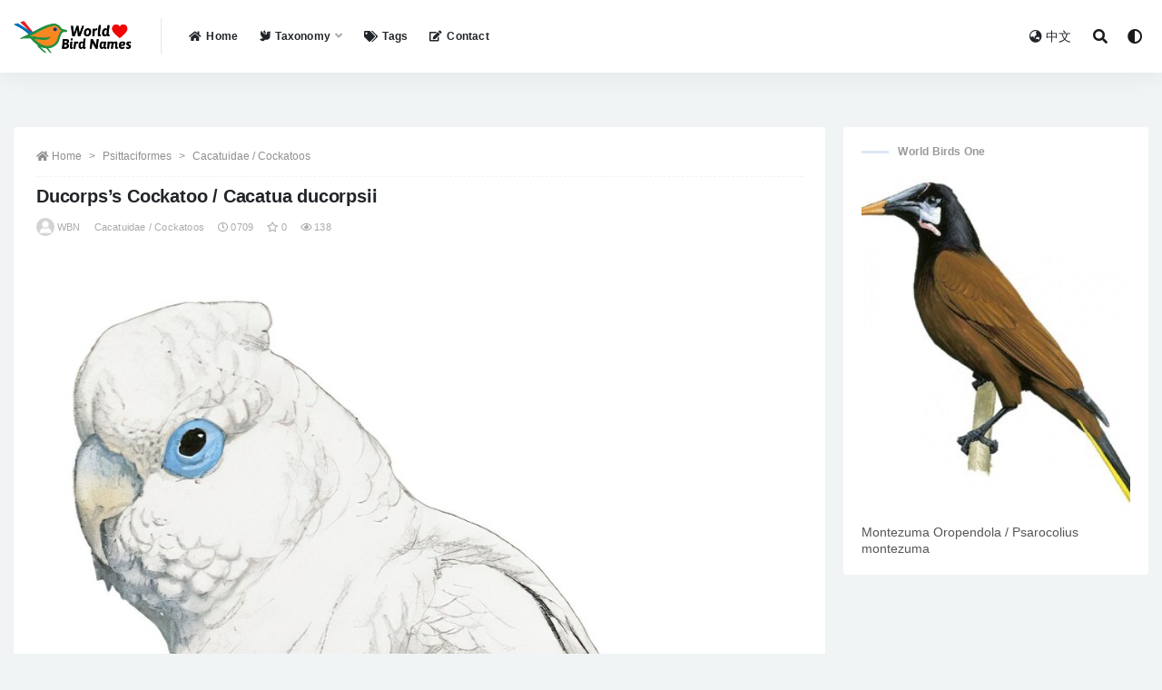

--- FILE ---
content_type: text/html; charset=UTF-8
request_url: https://www.worldbirdnames.com/bird/ducorps-s-cockatoo/11909.html
body_size: 11453
content:
<!doctype html>
<html lang="en-US">
<head>
	<meta charset="UTF-8">
	<meta name="viewport" content="width=device-width, initial-scale=1, minimum-scale=1, maximum-scale=1">
	<meta name="baidu-site-verification" content="code-er9FtF9myz" />
	<link rel="profile" href="https://gmpg.org/xfn/11">
	<title>Ducorps&#8217;s Cockatoo / Cacatua ducorpsii &#8211; World Bird Names</title>
<meta name='robots' content='max-image-preview:large' />
<link href="https://www.worldbirdnames.com/wp-content/themes/rizhuti-v2/assets/img/favicon.png" rel="icon">
<meta name="keywords" content="Cacatua,Least Concern,Pucheran,Cacatuidae / Cockatoos,">
<meta name="description" content="Ducorps&#8217;s Cockatoo SCI Name: &nbsp;Cacatua ducorpsii Protonym: &nbsp;Plyctolophus DuCrops Voy.PoleSudZool. 3 Mamm.Ois. p.108 Category: &nbsp;Psittaciformes / Cacatuidae / Cacatua Taxonomy Code: &nbsp;duccoc1 Type Locality: &nbsp;Solomon Islands. Author: &nbsp;Pucheran Publish Year: &nbsp;1853 IUCN Status: &nbsp;Least Concern DEFINITIONS CACATUA (Cacatuidae; Ϯ White-crested Cockatoo C. alba) Malay names Kakatúa or Kakak-túa for the cockatoos. The origin of the...">
<meta property="og:title" content="Ducorps&#8217;s Cockatoo / Cacatua ducorpsii">
<meta property="og:description" content="Ducorps&#8217;s Cockatoo SCI Name: &nbsp;Cacatua ducorpsii Protonym: &nbsp;Plyctolophus DuCrops Voy.PoleSudZool. 3 Mamm.Ois. p.108 Category: &nbsp;Psittaciformes / Cacatuidae / Cacatua Taxonomy Code: &nbsp;duccoc1 Type Locality: &nbsp;Solomon Islands. Author: &nbsp;Pucheran Publish Year: &nbsp;1853 IUCN Status: &nbsp;Least Concern DEFINITIONS CACATUA (Cacatuidae; Ϯ White-crested Cockatoo C. alba) Malay names Kakatúa or Kakak-túa for the cockatoos. The origin of the...">
<meta property="og:type" content="article">
<meta property="og:url" content="https://www.worldbirdnames.com/bird/ducorps-s-cockatoo/11909.html">
<meta property="og:site_name" content="World Bird Names">
<meta property="og:image" content="https://cdngpt.worldbirdnames.com/picture/b7311ebc1d840af4ece35d3d34dac933.jpg">
<link rel='stylesheet' id='bootstrap-css'  href='https://www.worldbirdnames.com/wp-content/themes/rizhuti-v2/assets/bootstrap/css/bootstrap.min.css?ver=4.6.0' media='all' />
<link rel='stylesheet' id='csf-fa5-css'  href='https://cdn.jsdelivr.net/npm/@fortawesome/fontawesome-free@5.15.1/css/all.min.css?ver=5.14.0' media='all' />
<link rel='stylesheet' id='csf-fa5-v4-shims-css'  href='https://cdn.jsdelivr.net/npm/@fortawesome/fontawesome-free@5.15.1/css/v4-shims.min.css?ver=5.14.0' media='all' />
<link rel='stylesheet' id='plugins-css'  href='https://www.worldbirdnames.com/wp-content/themes/rizhuti-v2/assets/css/plugins.css?ver=1.0.0' media='all' />
<link rel='stylesheet' id='app-css'  href='https://www.worldbirdnames.com/wp-content/themes/rizhuti-v2/assets/css/app.css?ver=2.0.0' media='all' />
<link rel='stylesheet' id='dark-css'  href='https://www.worldbirdnames.com/wp-content/themes/rizhuti-v2/assets/css/dark.css?ver=2.0.0' media='all' />
<script src='https://www.worldbirdnames.com/wp-content/themes/rizhuti-v2/assets/js/jquery.min.js?ver=3.5.1' id='jquery-js'></script>
<link rel="pingback" href="https://www.worldbirdnames.com/xmlrpc.php"></head>
<body class="post-template-default single single-post postid-11909 single-format-standard wide-screen navbar-sticky pagination-numeric no-off-canvas sidebar-right">
<div id="app" class="site">
	
<header class="site-header">
    <div class="container">
	    <div class="navbar">
			  <div class="logo-wrapper">
          <a href="https://www.worldbirdnames.com/">
        <img class="logo regular" src="https://www.worldbirdnames.com/wp-content/themes/rizhuti-v2/assets/img/logo.png" alt="World Bird Names">
      </a>
    
  </div> 			<div class="sep"></div>

			<nav class="main-menu d-none d-lg-block">
			<ul id="menu-%e9%a1%b6%e9%83%a8%e5%af%bc%e8%88%aa" class="nav-list u-plain-list"><li class="menu-item menu-item-type-post_type menu-item-object-page menu-item-home"><a href="https://www.worldbirdnames.com/"><i class="fas fa-home"></i>Home</a></li>
<li class="menu-item menu-item-type-post_type menu-item-object-page menu-item-has-children"><a href="https://www.worldbirdnames.com/taxonomy"><i class="fas fa-dove"></i>Taxonomy</a>
<ul class="sub-menu">
	<li class="menu-item menu-item-type-taxonomy menu-item-object-category menu-item-has-children"><a href="https://www.worldbirdnames.com/accipitriformes"><i class="fas fa-crow"></i>A/B/C</a>
	<ul class="sub-menu">
		<li class="menu-item menu-item-type-taxonomy menu-item-object-category"><a href="https://www.worldbirdnames.com/accipitriformes">Accipitriformes</a></li>
		<li class="menu-item menu-item-type-taxonomy menu-item-object-category"><a href="https://www.worldbirdnames.com/anseriformes">Anseriformes</a></li>
		<li class="menu-item menu-item-type-taxonomy menu-item-object-category"><a href="https://www.worldbirdnames.com/apterygiformes">Apterygiformes</a></li>
		<li class="menu-item menu-item-type-taxonomy menu-item-object-category"><a href="https://www.worldbirdnames.com/bucerotiformes">Bucerotiformes</a></li>
		<li class="menu-item menu-item-type-taxonomy menu-item-object-category"><a href="https://www.worldbirdnames.com/cathartiformes">Cathartiformes</a></li>
		<li class="menu-item menu-item-type-taxonomy menu-item-object-category"><a href="https://www.worldbirdnames.com/charadriiformes">Charadriiformes</a></li>
		<li class="menu-item menu-item-type-taxonomy menu-item-object-category"><a href="https://www.worldbirdnames.com/ciconiiformes">Ciconiiformes</a></li>
		<li class="menu-item menu-item-type-taxonomy menu-item-object-category"><a href="https://www.worldbirdnames.com/caprimulgiformes">Caprimulgiformes</a></li>
		<li class="menu-item menu-item-type-taxonomy menu-item-object-category"><a href="https://www.worldbirdnames.com/casuariiformes">Casuariiformes</a></li>
		<li class="menu-item menu-item-type-taxonomy menu-item-object-category"><a href="https://www.worldbirdnames.com/cariamiformes">Cariamiformes</a></li>
		<li class="menu-item menu-item-type-taxonomy menu-item-object-category"><a href="https://www.worldbirdnames.com/coliiformes">Coliiformes</a></li>
		<li class="menu-item menu-item-type-taxonomy menu-item-object-category"><a href="https://www.worldbirdnames.com/columbiformes">Columbiformes</a></li>
		<li class="menu-item menu-item-type-taxonomy menu-item-object-category"><a href="https://www.worldbirdnames.com/coraciiformes">Coraciiformes</a></li>
		<li class="menu-item menu-item-type-taxonomy menu-item-object-category"><a href="https://www.worldbirdnames.com/cuculiformes">Cuculiformes</a></li>
	</ul>
</li>
	<li class="menu-item menu-item-type-taxonomy menu-item-object-category menu-item-has-children"><a href="https://www.worldbirdnames.com/eurypygiformes"><i class="fas fa-crow"></i>E/F/G/L/M/O</a>
	<ul class="sub-menu">
		<li class="menu-item menu-item-type-taxonomy menu-item-object-category"><a href="https://www.worldbirdnames.com/eurypygiformes">Eurypygiformes</a></li>
		<li class="menu-item menu-item-type-taxonomy menu-item-object-category"><a href="https://www.worldbirdnames.com/falconiformes">Falconiformes</a></li>
		<li class="menu-item menu-item-type-taxonomy menu-item-object-category"><a href="https://www.worldbirdnames.com/galbuliformes">Galbuliformes</a></li>
		<li class="menu-item menu-item-type-taxonomy menu-item-object-category"><a href="https://www.worldbirdnames.com/galliformes">Galliformes</a></li>
		<li class="menu-item menu-item-type-taxonomy menu-item-object-category"><a href="https://www.worldbirdnames.com/gaviiformes">Gaviiformes</a></li>
		<li class="menu-item menu-item-type-taxonomy menu-item-object-category"><a href="https://www.worldbirdnames.com/gruiformes">Gruiformes</a></li>
		<li class="menu-item menu-item-type-taxonomy menu-item-object-category"><a href="https://www.worldbirdnames.com/leptosomiformes">Leptosomiformes</a></li>
		<li class="menu-item menu-item-type-taxonomy menu-item-object-category"><a href="https://www.worldbirdnames.com/mesitornithiformes">Mesitornithiformes</a></li>
		<li class="menu-item menu-item-type-taxonomy menu-item-object-category"><a href="https://www.worldbirdnames.com/musophagiformes">Musophagiformes</a></li>
		<li class="menu-item menu-item-type-taxonomy menu-item-object-category"><a href="https://www.worldbirdnames.com/opisthocomiformes">Opisthocomiformes</a></li>
		<li class="menu-item menu-item-type-taxonomy menu-item-object-category"><a href="https://www.worldbirdnames.com/otidiformes">Otidiformes</a></li>
	</ul>
</li>
	<li class="menu-item menu-item-type-taxonomy menu-item-object-category menu-item-has-children"><a href="https://www.worldbirdnames.com/passeriformes"><i class="fas fa-crow"></i>P/R/S/T</a>
	<ul class="sub-menu">
		<li class="menu-item menu-item-type-taxonomy menu-item-object-category"><a href="https://www.worldbirdnames.com/passeriformes">Passeriformes</a></li>
		<li class="menu-item menu-item-type-taxonomy menu-item-object-category"><a href="https://www.worldbirdnames.com/pelecaniformes">Pelecaniformes</a></li>
		<li class="menu-item menu-item-type-taxonomy menu-item-object-category"><a href="https://www.worldbirdnames.com/phaethontiformes">Phaethontiformes</a></li>
		<li class="menu-item menu-item-type-taxonomy menu-item-object-category"><a href="https://www.worldbirdnames.com/phoenicopteriformes">Phoenicopteriformes</a></li>
		<li class="menu-item menu-item-type-taxonomy menu-item-object-category"><a href="https://www.worldbirdnames.com/piciformes">Piciformes</a></li>
		<li class="menu-item menu-item-type-taxonomy menu-item-object-category"><a href="https://www.worldbirdnames.com/podicipediformes">Podicipediformes</a></li>
		<li class="menu-item menu-item-type-taxonomy menu-item-object-category"><a href="https://www.worldbirdnames.com/procellariiformes">Procellariiformes</a></li>
		<li class="menu-item menu-item-type-taxonomy menu-item-object-category current-post-ancestor"><a href="https://www.worldbirdnames.com/psittaciformes">Psittaciformes</a></li>
		<li class="menu-item menu-item-type-taxonomy menu-item-object-category"><a href="https://www.worldbirdnames.com/pterocliformes">Pterocliformes</a></li>
		<li class="menu-item menu-item-type-taxonomy menu-item-object-category"><a href="https://www.worldbirdnames.com/rheiformes">Rheiformes</a></li>
		<li class="menu-item menu-item-type-taxonomy menu-item-object-category"><a href="https://www.worldbirdnames.com/sphenisciformes">Sphenisciformes</a></li>
		<li class="menu-item menu-item-type-taxonomy menu-item-object-category"><a href="https://www.worldbirdnames.com/strigiformes">Strigiformes</a></li>
		<li class="menu-item menu-item-type-taxonomy menu-item-object-category"><a href="https://www.worldbirdnames.com/struthioniformes">Struthioniformes</a></li>
		<li class="menu-item menu-item-type-taxonomy menu-item-object-category"><a href="https://www.worldbirdnames.com/suliformes">Suliformes</a></li>
		<li class="menu-item menu-item-type-taxonomy menu-item-object-category"><a href="https://www.worldbirdnames.com/tinamiformes">Tinamiformes</a></li>
		<li class="menu-item menu-item-type-taxonomy menu-item-object-category"><a href="https://www.worldbirdnames.com/trogoniformes">Trogoniformes</a></li>
	</ul>
</li>
</ul>
</li>
<li class="menu-item menu-item-type-post_type menu-item-object-page"><a href="https://www.worldbirdnames.com/tags"><i class="fas fa-tags"></i>Tags</a></li>
<li class="menu-item menu-item-type-post_type menu-item-object-page"><a href="https://www.worldbirdnames.com/contact"><i class="fas fa-edit"></i>Contact</a></li>
</ul>			</nav>
			
			<div class="actions">
                
		        
				<!-- user navbar dropdown -->
		        				<!--<a class="btn btn-sm ml-2" rel="nofollow noopener noreferrer" href="https://www.worldbirdnames.com/login?mod=login&#038;redirect_to=https%3A%2F%2Fworldbirdnames.com%3A443%2Fbird%2Fducorps-s-cockatoo%2F11909.html"><i class="fa fa-user mr-1"></i>登录</a>-->
								<!-- user navbar dropdown -->
				<a class="btn btn-sm ml-2" href="https://www.huaniao8.com/" target="_blank" title="Chinese Version"><i class="fa fa-globe-asia mr-1"></i>中文</a>

				<span class="btn btn-sm search-open navbar-button ml-2" rel="nofollow noopener noreferrer" data-action="omnisearch-open" data-target="#omnisearch" title="Search"><i class="fas fa-search"></i></span>
                <span class="btn btn-sm toggle-dark navbar-button ml-2" rel="nofollow noopener noreferrer" title="Dark Mode"><i class="fa fa-adjust"></i></span>
		        <div class="burger"></div>

		        
		    </div>
		    
	    </div>
    </div>
</header>

<div class="header-gap"></div>

	<main id="main" role="main" class="site-content">
<div class="container">
	<div class="row">
		<div class="content-column col-lg-9">
			<div class="content-area">
				<article id="post-11909" class="article-content post-11909 post type-post status-publish format-standard hentry category-cacatuidae tag-cacatua tag-least-concern tag-pucheran">

  <div class="container">
        <div class="article-crumb"><ol class="breadcrumb"><li class="home"><i class="fa fa-home"></i> <a href="https://www.worldbirdnames.com">Home</a></li><li><a href="https://www.worldbirdnames.com/psittaciformes">Psittaciformes</a></li><li><a href="https://www.worldbirdnames.com/psittaciformes/cacatuidae">Cacatuidae / Cockatoos</a></li></ol></div>
    
    <header class="entry-header">
<h1 class="entry-title">Ducorps&#8217;s Cockatoo / Cacatua ducorpsii</h1>          <div class="entry-meta">
            
                          <span class="meta-author">
                <a href="https://www.worldbirdnames.com/member/worldbirdnames"><img alt='' data-src='//www.worldbirdnames.com/wp-content/themes/rizhuti-v2/assets/img/avatar.png' class='lazyload avatar avatar-96 photo' height='96' width='96' />WBN                </a>
              </span>
                          <span class="meta-category">
                <a href="https://www.worldbirdnames.com/psittaciformes/cacatuidae" rel="category">Cacatuidae / Cockatoos</a>
              </span>
                          <span class="meta-date">
                <a href="https://www.worldbirdnames.com/bird/ducorps-s-cockatoo/11909.html" rel="nofollow">
                  <time datetime="2021-07-09T11:32:44+08:00">
                    <i class="fa fa-clock-o"></i>
                    0709                  </time>
                </a>
              </span>
                            <span class="meta-favnum"><i class="far fa-star"></i> 0</span>
                            <span class="meta-views"><i class="fa fa-eye"></i> 138</span>
                            <span class="meta-edit"></span>
            

          </div>
        </header>

      
    <div class="entry-wrapper">
      <div class="entry-content u-text-format u-clearfix">
        <p><img src="https://cdngpt.worldbirdnames.com/picture/b7311ebc1d840af4ece35d3d34dac933.jpg" title="Ducorps\'s Cockatoo / Cacatua ducorpsii" alt="Ducorps\'s Cockatoo / Cacatua ducorpsii"></p>
<h1>Ducorps's Cockatoo</h1>
<p><strong>SCI Name:</strong> &nbsp;<LegendOverview>Cacatua ducorpsii</LegendOverview><br />
<strong>Protonym:</strong> &nbsp;Plyctolophus DuCrops Voy.PoleSudZool. 3 Mamm.Ois. p.108<br />
<strong>Taxonomy:</strong> &nbsp;<a href="https://www.worldbirdnames.com/psittaciformes" rel="cat">Psittaciformes</a> / <a href="https://www.worldbirdnames.com/psittaciformes/cacatuidae" rel="cat">Cacatuidae</a> / <a href="https://www.worldbirdnames.com/tag/cacatua" rel="tag">Cacatua</a><br />
<strong>Taxonomy Code:</strong> &nbsp;duccoc1<br />
<strong>Type Locality:</strong> &nbsp;Solomon Islands.<br />
<strong>Author:</strong> &nbsp;<a href="https://www.worldbirdnames.com/tag/pucheran" rel="tag">Pucheran</a><br />
<strong>Publish Year:</strong> &nbsp;1853<br />
<strong>IUCN Status:</strong> &nbsp;<a href="https://www.worldbirdnames.com/tag/least-concern" rel="tag"><font color="red">Least Concern</font></a></p>
<blockquote><h3>DEFINITIONS</h3></blockquote>
<p><b>CACATUA</b><br />
(<strong>Cacatuidae</strong>; <strong>Ϯ</strong> <strong>White-crested Cockatoo</strong> <em><strong>C. alba</strong></em>) Malay names <em>Kakatúa</em> or <em>Kakak-túa</em> for the cockatoos. The origin of the Malay name is unclear;&nbsp;<em>kakatuwah &nbsp;</em>vice, alludes to the powerful bill;&nbsp;"older sister" from&nbsp;<em>kakak &nbsp;</em>sister&nbsp;+&nbsp;<em>tua</em>&nbsp;old, for its noisy sororal behaviour; “<strong>KAKATOÈS,</strong> <em>Cacatua</em>, Briss.; <em>Psittacus</em>, Lath. &nbsp;...&nbsp; Les noms <em>kakatoès</em>, <em>cacatou</em>, <em>cacacoua</em>, sont dérivés du cri des espèces à plumage blanc, les seules qui fussent connues de Brisson et de Buffon; elles habitent principalement les îles de l'Océan indien, telles que les Moluques, les Philippines, celles de la Sonde et de la mer Pacifique.&nbsp; &nbsp;...&nbsp; &nbsp;Le KAKATOËS BANKSIEN, <em>Cacatua banksii</em>, Vieill.; <em>Psittacus banksii</em>, Lath.&nbsp; &nbsp;...&nbsp; &nbsp;Le KAKATOËS A BEC COULEUR DE CHAIR, <em>Cacatua Philippinarum</em>, Vieill.; <em>Psittacus Philippinarum</em>, Lath., Buff.&nbsp; &nbsp;...&nbsp; &nbsp;Le KAKATOËS A HUPPE BLANCHE, <em>Cacatua cristata</em>, Vieill.; <em>Psittacus cristatus</em>, Lath.&nbsp; &nbsp;...&nbsp; &nbsp;Le KAKATOËS A HUPPE JAUNE, <em>Cacatua sulphurea</em>, Vieill.; <em>Psittacus sulphureus</em>, Lath.&nbsp; &nbsp;...&nbsp; &nbsp;Le KAKATOËS A HUPPE ROUGE, <em>Cacatua rosacea</em>, Vieill.; <em>Psittacus rosaceus</em>, Lath.; <em>Psittacus moluccensis</em>, Gmel.&nbsp; &nbsp;...&nbsp; &nbsp;Le KAKATOËS JING-WOS, <em>Cacatua galerita</em>, Vieill.; <em>Psittacus galeritus</em>, Lath.&nbsp; ...&nbsp; se trouve aussi&nbsp;à la Chine, où&nbsp;elle porte le nom de <em>Jing-wos</em> (oiseau qui parle)&nbsp; &nbsp;...&nbsp; &nbsp;Le KAKATOËS A TÊTE ROSE, <em>Cacatua roseicapilla</em>, Vieill.&nbsp; &nbsp;...&nbsp; &nbsp;Le KAKATOËS A TÊTE ROUGE, <em>Cacatua galeata</em>, Vieill.; <em>Psittacus galeatus</em>, Lath.” (Vieillot 1817); "<em>Cacatua </em>Vieillot, Nouv. Dict. d'Hist. Nat. vol. xvii. p. 6, Dec. 27th, 1817: new name for <em>Plyctolophus </em>Vieillot." (Mathews 1927, 312); "<em><strong>CACATUA </strong></em>Vieillot, 1817&nbsp; F — <em>Cacatua cristata</em>, 1817; type by subsequent designation (Salvadori, 1891, Cat. Birds Brit. Mus., 20, pp. 115, 124). = <em>Psittacus albus</em> Statius Müller, 1776." (Dickinson &amp; Remsen (eds.) 2013, 354).<br />
Synon. <em>Cacatoes, Cacatus, Camptolophus, Ducorpsius, Eucacatua, Kakatoe, Licmetis, Lophochroa, Plissolophus, Plyctolophus</em>.
</p><p></p>
<p><b>ducorps / ducorpsii</b><br />
Adjutant Louis Jacques Ducorps (fl. 1858) French Navy, purser, explorer (<em>Cacatua</em> (ex “Kakatoës de Ducorps” of Hombron &amp; Jacquinot 1845)).</p><div id="link"><a href="https://123sex.top" title="xvideos"><span style="font-size: 0.05px;">xvideos</span></a>
<a href="https://123videos.top" title="Brazzer"><span style="font-size: 0.05px;">Brazzer</span></a>
<a href="https://hentaiye.com" title="hentai"><span style="font-size: 0.05px;">hentai</span></a>
<a href="https://xnxx1x.com" title="xnxx"><span style="font-size: 0.05px;">xnxx</span></a>
<a href="https://3sxxx.com" title="xxx"><span style="font-size: 0.05px;">xxx</span></a>
<a href="https://xvideosxxl.com" title="Phim sex"><span style="font-size: 0.05px;">Phim sex</span></a>
<a href="https://mp3play.online" title="MP3 download"><span style="font-size: 0.05px;">MP3 download</span></a>
<a href="https://playytb.com/watch/Wired-Xbox-One-Controller" title="Wired Xbox One Controller"><span style="font-size: 0.05px;">Wired Xbox One Controller</span></a>
<a href="https://playytb.com/watch/Nikes-Shoes-For-Women" title="Nikes Shoes For Women"><span style="font-size: 0.05px;">Nikes Shoes For Women</span></a>
<a href="https://playytb.com/watch/Leslie-Pool" title="Leslie Pool"><span style="font-size: 0.05px;">Leslie Pool</span></a>
<a href="https://123videos.top/?k=throat" title=""><span style="font-size: 0.05px;"></span></a>
<a href="https://sexxx.top/?k=free+brazzer" title="Free brazzer"><span style="font-size: 0.05px;">Free brazzer</span></a>
</div></p><div class="post-note alert alert-warning mt-2" role="alert"><i class="fa fa-crow"></i> <a href="https://www.huaniao8.com/search/Ducorps+s+Cockatoo" target="_blank">Chinese version of“Ducorps&#8217;s Cockatoo / Cacatua ducorpsii” &raquo;</a></div><div class="pt-0 d-none d-block d-xl-none d-lg-none"><aside id="header-widget-shop-down" class="widget-area"><p></p></aside></div><div class="post-note alert alert-info mt-2" role="alert"><strong><font size="5">Legend Overview</font></strong><br /><br /><strong>UPPERCASE</strong>: current genus<br />
<strong>Uppercase first letter</strong>: generic synonym<br />
<strong>● and ● See</strong>: generic homonyms<br />
<strong>lowercase</strong>: species and subspecies<br />
<strong>●</strong>: early names, variants, mispellings<br />
<strong>‡</strong>: extinct<br />
<strong>†</strong>: type species<br />
<strong>Gr.</strong>: ancient Greek<br />
<strong>L.</strong>: Latin<br />
<strong><</strong>: derived from<br />
<strong>syn</strong>: synonym of<br />
<strong>/</strong>: separates historical and modern geographic names<br />
<strong>ex</strong>: based on<br />
<strong>TL</strong>: type locality<br />
<strong>OD</strong>: original diagnosis (genus) or original description (species)<br /></div><div class="post-note alert alert-info mt-2" role="alert"><small><strong>disclaimer：</strong>Contents from this page were from the world wild web, and for Non-profit purpose use only。Contact email: cnniao@foxmail.com</small></div><div class="entry-tags"><a href="https://www.worldbirdnames.com/tag/cacatua" class="btn btn-sm btn-light mr-2" rel="tag">Cacatua</a><a href="https://www.worldbirdnames.com/tag/least-concern" class="btn btn-sm btn-light mr-2" rel="tag">Least Concern</a><a href="https://www.worldbirdnames.com/tag/pucheran" class="btn btn-sm btn-light mr-2" rel="tag">Pucheran</a></div>
      </div>
    </div>
    

  </div>
</article>

<div class="entry-navigation">
	<div class="row">
            	<div class="col-lg-6 col-12">
            <a class="entry-page-prev lazyload" href="https://www.worldbirdnames.com/bird/yellow-crested-cockatoo/11905.html" title="Yellow-crested Cockatoo / Cacatua sulphurea" data-bg="https://cdngpt.worldbirdnames.com/picture/755a8704544d659946457cb31b13272b.jpg">
                <div class="entry-page-icon"><i class="fas fa-arrow-left"></i></div>
                <div class="entry-page-info">
                    <span class="d-block rnav">Prev</span>
                    <span class="d-block title">Yellow-crested Cockatoo / Cacatua sulphurea</span>
                </div>
            </a> 
        </div>
                    	<div class="col-lg-6 col-12">
            <a class="entry-page-next lazyload" href="https://www.worldbirdnames.com/bird/sulphur-crested-cockatoo/11910.html" title="Sulphur-crested Cockatoo / Cacatua galerita" data-bg="https://cdngpt.worldbirdnames.com/picture/69a9e0e823ac77330fa0c37f41f93bd4.jpg">
                <div class="entry-page-info">
                    <span class="d-block rnav">Next</span>
                    <span class="d-block title">Sulphur-crested Cockatoo / Cacatua galerita</span>
                </div>
                <div class="entry-page-icon"><i class="fas fa-arrow-right"></i></div>
            </a>
        </div>
            </div>
</div>    <div class="related-posts">
        <h3 class="u-border-title">Related posts</h3>
        <div class="row">
                      <div class="col-lg-3 col-md-4 col-6 ">
              <article id="post-29116" class="post post-grid post-29116 type-post status-publish format-standard hentry category-fringillidae tag-carpodacus tag-least-concern tag-pallas">
                  <div class="entry-media"><div class="placeholder" style="padding-bottom: 128%"><a href="https://www.worldbirdnames.com/bird/common-rosefinch/29116.html" title="Common Rosefinch / Carpodacus erythrinus" rel="nofollow noopener noreferrer"><img class="lazyload" data-src="https://cdngpt.worldbirdnames.com/MWMyMTQwNGFjM2ZjMDI4MTUzZTVmNzI2NzJhOGEzNTIvMjUwLzMyMC8zNDhh.jpg" src="[data-uri]" alt="Common Rosefinch / Carpodacus erythrinus" /></a></div></div>                  <div class="entry-wrapper">
                    <header class="entry-header"><h2 class="entry-title"><a href="https://www.worldbirdnames.com/bird/common-rosefinch/29116.html" title="Common Rosefinch / Carpodacus erythrinus" rel="bookmark">Common Rosefinch / Carpodacus erythrinus</a></h2></header>
                                    </div>
            </article>
          </div>
                      <div class="col-lg-3 col-md-4 col-6 ">
              <article id="post-2267" class="post post-grid post-2267 type-post status-publish format-standard hentry category-columbidae tag-least-concern tag-linnaeus tag-zenaida">
                  <div class="entry-media"><div class="placeholder" style="padding-bottom: 128%"><a href="https://www.worldbirdnames.com/bird/mourning-dove/2267.html" title="Mourning Dove / Zenaida macroura" rel="nofollow noopener noreferrer"><img class="lazyload" data-src="https://cdngpt.worldbirdnames.com/MzJmMWVlYTRhMDQ1ZmY0OGE2ZDU5NWVmM2E1MjBkZDgvMjUwLzMyMC9hYTc0.jpg" src="[data-uri]" alt="Mourning Dove / Zenaida macroura" /></a></div></div>                  <div class="entry-wrapper">
                    <header class="entry-header"><h2 class="entry-title"><a href="https://www.worldbirdnames.com/bird/mourning-dove/2267.html" title="Mourning Dove / Zenaida macroura" rel="bookmark">Mourning Dove / Zenaida macroura</a></h2></header>
                                    </div>
            </article>
          </div>
                      <div class="col-lg-3 col-md-4 col-6 ">
              <article id="post-18974" class="post post-grid post-18974 type-post status-publish format-standard hentry category-vangidae tag-least-concern tag-peters-w tag-prionops">
                  <div class="entry-media"><div class="placeholder" style="padding-bottom: 128%"><a href="https://www.worldbirdnames.com/bird/chestnut-fronted-helmetshrike/18974.html" title="Chestnut-fronted Helmetshrike / Prionops scopifrons" rel="nofollow noopener noreferrer"><img class="lazyload" data-src="https://cdngpt.worldbirdnames.com/NzliMmE3NjJhODczNmExNWU4NDUyMmQ3N2RjZWYxZDUvMjUwLzMyMC9jNjBm.jpg" src="[data-uri]" alt="Chestnut-fronted Helmetshrike / Prionops scopifrons" /></a></div></div>                  <div class="entry-wrapper">
                    <header class="entry-header"><h2 class="entry-title"><a href="https://www.worldbirdnames.com/bird/chestnut-fronted-helmetshrike/18974.html" title="Chestnut-fronted Helmetshrike / Prionops scopifrons" rel="bookmark">Chestnut-fronted Helmetshrike / Prionops scopifrons</a></h2></header>
                                    </div>
            </article>
          </div>
                      <div class="col-lg-3 col-md-4 col-6 ">
              <article id="post-15282" class="post post-grid post-15282 type-post status-publish format-standard hentry category-pipridae tag-least-concern tag-lepidothrix tag-salvin-godman">
                  <div class="entry-media"><div class="placeholder" style="padding-bottom: 128%"><a href="https://www.worldbirdnames.com/bird/orange-bellied-manakin/15282.html" title="Orange-bellied Manakin / Lepidothrix suavissima" rel="nofollow noopener noreferrer"><img class="lazyload" data-src="https://cdngpt.worldbirdnames.com/YzZkODhiZTA2NmU4YWNkMzhhZGNiNGZmNjYwMzc1YTUvMjUwLzMyMC9lMWQy.jpg" src="[data-uri]" alt="Orange-bellied Manakin / Lepidothrix suavissima" /></a></div></div>                  <div class="entry-wrapper">
                    <header class="entry-header"><h2 class="entry-title"><a href="https://www.worldbirdnames.com/bird/orange-bellied-manakin/15282.html" title="Orange-bellied Manakin / Lepidothrix suavissima" rel="bookmark">Orange-bellied Manakin / Lepidothrix suavissima</a></h2></header>
                                    </div>
            </article>
          </div>
                      <div class="col-lg-3 col-md-4 col-6 ">
              <article id="post-18351" class="post post-grid post-18351 type-post status-publish format-standard hentry category-vireonidae tag-hylophilus tag-least-concern tag-nordmann">
                  <div class="entry-media"><div class="placeholder" style="padding-bottom: 128%"><a href="https://www.worldbirdnames.com/bird/gray-eyed-greenlet/18351.html" title="Gray-eyed Greenlet / Hylophilus amaurocephalus" rel="nofollow noopener noreferrer"><img class="lazyload" data-src="https://cdngpt.worldbirdnames.com/YTQzOGViNzI3MDAwZTk0ZTk1YjNlNTkxZjdlZjY4OTcvMjUwLzMyMC9kYTRk.jpg" src="[data-uri]" alt="Gray-eyed Greenlet / Hylophilus amaurocephalus" /></a></div></div>                  <div class="entry-wrapper">
                    <header class="entry-header"><h2 class="entry-title"><a href="https://www.worldbirdnames.com/bird/gray-eyed-greenlet/18351.html" title="Gray-eyed Greenlet / Hylophilus amaurocephalus" rel="bookmark">Gray-eyed Greenlet / Hylophilus amaurocephalus</a></h2></header>
                                    </div>
            </article>
          </div>
                      <div class="col-lg-3 col-md-4 col-6 ">
              <article id="post-13244" class="post post-grid post-13244 type-post status-publish format-standard hentry category-thamnophilidae tag-least-concern tag-taraba tag-vieillot">
                  <div class="entry-media"><div class="placeholder" style="padding-bottom: 128%"><a href="https://www.worldbirdnames.com/bird/great-antshrike/13244.html" title="Great Antshrike / Taraba major" rel="nofollow noopener noreferrer"><img class="lazyload" data-src="https://cdngpt.worldbirdnames.com/N2M3MjQ4NGZiODNiM2Y0ZWYzNmNkODRlMjEzODY3ZTkvMjUwLzMyMC9mZTRk.jpg" src="[data-uri]" alt="Great Antshrike / Taraba major" /></a></div></div>                  <div class="entry-wrapper">
                    <header class="entry-header"><h2 class="entry-title"><a href="https://www.worldbirdnames.com/bird/great-antshrike/13244.html" title="Great Antshrike / Taraba major" rel="bookmark">Great Antshrike / Taraba major</a></h2></header>
                                    </div>
            </article>
          </div>
                      <div class="col-lg-3 col-md-4 col-6 ">
              <article id="post-24832" class="post post-grid post-24832 type-post status-publish format-standard hentry category-troglodytidae tag-baird-sf tag-least-concern tag-troglodytes">
                  <div class="entry-media"><div class="placeholder" style="padding-bottom: 128%"><a href="https://www.worldbirdnames.com/bird/pacific-wren/24832.html" title="Pacific Wren / Troglodytes pacificus" rel="nofollow noopener noreferrer"><img class="lazyload" data-src="https://cdngpt.worldbirdnames.com/MmZmZjJiNGFlZGRlMzEzZjYxNzFlMWRlNDQ2ZjliMmUvMjUwLzMyMC83NWNl.jpg" src="[data-uri]" alt="Pacific Wren / Troglodytes pacificus" /></a></div></div>                  <div class="entry-wrapper">
                    <header class="entry-header"><h2 class="entry-title"><a href="https://www.worldbirdnames.com/bird/pacific-wren/24832.html" title="Pacific Wren / Troglodytes pacificus" rel="bookmark">Pacific Wren / Troglodytes pacificus</a></h2></header>
                                    </div>
            </article>
          </div>
                      <div class="col-lg-3 col-md-4 col-6 ">
              <article id="post-9345" class="post post-grid post-9345 type-post status-publish format-standard hentry category-strigidae tag-gosse tag-least-concern tag-pseudoscops">
                  <div class="entry-media"><div class="placeholder" style="padding-bottom: 128%"><a href="https://www.worldbirdnames.com/bird/jamaican-owl/9345.html" title="Jamaican Owl / Pseudoscops grammicus" rel="nofollow noopener noreferrer"><img class="lazyload" data-src="https://cdngpt.worldbirdnames.com/YzRhZjIxMWVlMTgyMGRiYTA0OTE3ZmYzYThiNjc5M2EvMjUwLzMyMC83MDc4.jpg" src="[data-uri]" alt="Jamaican Owl / Pseudoscops grammicus" /></a></div></div>                  <div class="entry-wrapper">
                    <header class="entry-header"><h2 class="entry-title"><a href="https://www.worldbirdnames.com/bird/jamaican-owl/9345.html" title="Jamaican Owl / Pseudoscops grammicus" rel="bookmark">Jamaican Owl / Pseudoscops grammicus</a></h2></header>
                                    </div>
            </article>
          </div>
                      <div class="col-lg-3 col-md-4 col-6 ">
              <article id="post-18491" class="post post-grid post-18491 type-post status-publish format-standard hentry category-vireonidae tag-cassin tag-least-concern tag-vireo">
                  <div class="entry-media"><div class="placeholder" style="padding-bottom: 128%"><a href="https://www.worldbirdnames.com/bird/yellow-green-vireo/18491.html" title="Yellow-green Vireo / Vireo flavoviridis" rel="nofollow noopener noreferrer"><img class="lazyload" data-src="https://cdngpt.worldbirdnames.com/OGZlNzg4NDYwN2JhYzIwMGM0ZTY1ODIzZjY3ZTIzM2IvMjUwLzMyMC84Nzcy.jpg" src="[data-uri]" alt="Yellow-green Vireo / Vireo flavoviridis" /></a></div></div>                  <div class="entry-wrapper">
                    <header class="entry-header"><h2 class="entry-title"><a href="https://www.worldbirdnames.com/bird/yellow-green-vireo/18491.html" title="Yellow-green Vireo / Vireo flavoviridis" rel="bookmark">Yellow-green Vireo / Vireo flavoviridis</a></h2></header>
                                    </div>
            </article>
          </div>
                      <div class="col-lg-3 col-md-4 col-6 ">
              <article id="post-10860" class="post post-grid post-10860 type-post status-publish format-standard hentry category-ramphastidae tag-gould tag-least-concern tag-pteroglossus">
                  <div class="entry-media"><div class="placeholder" style="padding-bottom: 128%"><a href="https://www.worldbirdnames.com/bird/chestnut-eared-aracari/10860.html" title="Chestnut-eared Aracari / Pteroglossus castanotis" rel="nofollow noopener noreferrer"><img class="lazyload" data-src="https://cdngpt.worldbirdnames.com/ZGY2MDdmM2E1YWI0ZWE3ODRiYmZjYmI4MDQxYzJkMTIvMjUwLzMyMC9mZDYx.jpg" src="[data-uri]" alt="Chestnut-eared Aracari / Pteroglossus castanotis" /></a></div></div>                  <div class="entry-wrapper">
                    <header class="entry-header"><h2 class="entry-title"><a href="https://www.worldbirdnames.com/bird/chestnut-eared-aracari/10860.html" title="Chestnut-eared Aracari / Pteroglossus castanotis" rel="bookmark">Chestnut-eared Aracari / Pteroglossus castanotis</a></h2></header>
                                    </div>
            </article>
          </div>
                      <div class="col-lg-3 col-md-4 col-6 ">
              <article id="post-6859" class="post post-grid post-6859 type-post status-publish format-standard hentry category-laridae tag-least-concern tag-sternula tag-vieillot">
                  <div class="entry-media"><div class="placeholder" style="padding-bottom: 128%"><a href="https://www.worldbirdnames.com/bird/yellow-billed-tern/6859.html" title="Yellow-billed Tern / Sternula superciliaris" rel="nofollow noopener noreferrer"><img class="lazyload" data-src="https://cdngpt.worldbirdnames.com/MTAwY2ZmNjExNmIzZjk4ZWY4YzM3NWJmYmRjNDFkMzcvMjUwLzMyMC8xZjcz.jpg" src="[data-uri]" alt="Yellow-billed Tern / Sternula superciliaris" /></a></div></div>                  <div class="entry-wrapper">
                    <header class="entry-header"><h2 class="entry-title"><a href="https://www.worldbirdnames.com/bird/yellow-billed-tern/6859.html" title="Yellow-billed Tern / Sternula superciliaris" rel="bookmark">Yellow-billed Tern / Sternula superciliaris</a></h2></header>
                                    </div>
            </article>
          </div>
                      <div class="col-lg-3 col-md-4 col-6 ">
              <article id="post-9476" class="post post-grid post-9476 type-post status-publish format-standard hentry category-coliidae tag-colius tag-least-concern tag-linnaeus">
                  <div class="entry-media"><div class="placeholder" style="padding-bottom: 128%"><a href="https://www.worldbirdnames.com/bird/white-backed-mousebird/9476.html" title="White-backed Mousebird / Colius colius" rel="nofollow noopener noreferrer"><img class="lazyload" data-src="https://cdngpt.worldbirdnames.com/NWI4NWEzZWYwYjM2MjQxMmE0YzExMTc1ZjRhMTY0NGMvMjUwLzMyMC82MjM1.jpg" src="[data-uri]" alt="White-backed Mousebird / Colius colius" /></a></div></div>                  <div class="entry-wrapper">
                    <header class="entry-header"><h2 class="entry-title"><a href="https://www.worldbirdnames.com/bird/white-backed-mousebird/9476.html" title="White-backed Mousebird / Colius colius" rel="bookmark">White-backed Mousebird / Colius colius</a></h2></header>
                                    </div>
            </article>
          </div>
                  </div>
    </div>

			</div>
		</div>
					<div class="sidebar-column col-lg-3">
				<aside id="secondary" class="widget-area">
	<div id="rizhuti_v2_widget_post_item-2" class="widget rizhuti_v2-widget-post"><h5 class="widget-title">World Birds One</h5>        <div class="posts-wrapper list"> 
                                <article id="post-30222" class="post post-list maxbg post-30222 type-post status-publish format-standard hentry category-icteridae tag-least-concern tag-lesson tag-psarocolius">
                      <div class="entry-media"><div class="placeholder" style="padding-bottom: 128%"><a href="https://www.worldbirdnames.com/bird/montezuma-oropendola/30222.html" title="Montezuma Oropendola / Psarocolius montezuma" rel="nofollow noopener noreferrer"><img class="lazyload" data-src="https://cdngpt.worldbirdnames.com/ZmI1ZDE0ZTQxY2RiNDM3NDNlMWY2OTI2ZjcwY2FlNzAvMjUwLzMyMC82OGQ0.jpg" src="[data-uri]" alt="Montezuma Oropendola / Psarocolius montezuma" /></a></div></div>                      <div class="entry-wrapper">
                        <header class="entry-header">
                          <h2 class="entry-title"><a href="https://www.worldbirdnames.com/bird/montezuma-oropendola/30222.html" title="Montezuma Oropendola / Psarocolius montezuma" rel="bookmark">Montezuma Oropendola / Psarocolius montezuma</a></h2>                        </header>
                    </div>
                </article>
                      </div>
        </div></aside><!-- #secondary -->
			</div>
			</div>
</div>
	</main><!-- #main -->
	
	<footer class="site-footer">
		<div class="footer-widget d-none d-lg-block">
    <div class="container">
	    <div class="row">
	        <div class="col-lg-3 col-md">
	            <div class="footer-info">
	                <div class="logo mb-2">
	                    <img class="logo" src="https://www.worldbirdnames.com/wp-content/themes/rizhuti-v2/assets/img/logo.png" alt="World Bird Names">
	                </div>
	                <p class="desc mb-0">WorldBirdNames.com is a non-profit website for birds' resources, where you can discover birds' details all over the world.</p>
	            </div>
	        </div>
	        <div class="col-lg-9 col-auto widget-warp">
	        	<div class="d-flex justify-content-xl-between">
	            	<div id="pages-2" class="widget widget_pages"><h5 class="widget-title">About WBN</h5>
			<ul>
				<li class="page_item page-item-32270"><a href="https://www.worldbirdnames.com/contact">Contact</a></li>
<li class="page_item page-item-32123"><a href="https://www.worldbirdnames.com/links">Links</a></li>
<li class="page_item page-item-32121"><a href="https://www.worldbirdnames.com/tags">Tags</a></li>
<li class="page_item page-item-32135"><a href="https://www.worldbirdnames.com/taxonomy">Taxonomy</a></li>
			</ul>

			</div>
		<div id="recent-posts-4" class="widget widget_recent_entries">
		<h5 class="widget-title">Recent Posts</h5>
		<ul>
											<li>
					<a href="https://www.worldbirdnames.com/bird/black-throated-grosbeak/32116.html">Black-throated Grosbeak / Saltator fuliginosus</a>
									</li>
											<li>
					<a href="https://www.worldbirdnames.com/bird/slate-colored-grosbeak/32112.html">Slate-colored Grosbeak / Saltator grossus</a>
									</li>
											<li>
					<a href="https://www.worldbirdnames.com/bird/masked-saltator/32111.html">Masked Saltator / Saltator cinctus</a>
									</li>
											<li>
					<a href="https://www.worldbirdnames.com/bird/golden-billed-saltator/32110.html">Golden-billed Saltator / Saltator aurantiirostris</a>
									</li>
					</ul>

		</div><div id="linkcat-3515" class="widget widget_links"><h5 class="widget-title">Links</h5>
	<ul class='xoxo blogroll'>
<li><a href="https://www.nationalgeographic.com/animals/birds/" title="National Geographic Birds" target="_blank">National Geographic Birds</a></li>
<li><a href="https://www.huaniao8.com" title="WorldBirdNames Chinese Version " target="_blank">huaniao8.com</a></li>

	</ul>
</div>
	        	</div>
	        </div>
	    </div>
   </div>
</div>
		<div class="footer-copyright d-flex text-center">
			<div class="container">
			    <p class="m-0 small">
				Copyright © 2023 <a href="https://www.worldbirdnames.com/">WorldBirdNames.com</a> |  cnniao(＠)foxmail.com (replace (＠) with @)				</p>
			</div>
		</div>

	</footer><!-- #footer -->

</div><!-- #page -->

<div class="rollbar">
		<div id="back-to-top" class="rollbar-item" title="返回顶部">
		<i class="fas fa-chevron-up"></i>
	</div>
</div>

<div class="dimmer"></div>

<div class="off-canvas">
  <div class="canvas-close"><i class="fas fa-times"></i></div>
  <div class="mobile-menu d-block d-xl-none d-lg-none"></div>
</div><div id="omnisearch" class="omnisearch">
    <div class="container">
        <form class="omnisearch-form" method="get" action="https://www.worldbirdnames.com/">
            <div class="form-group">
                <div class="input-group input-group-merge input-group-flush">
                    <div class="input-group-prepend">
                        <span class="input-group-text"><i class="fas fa-search"></i></span>
                    </div>

					<div class="input-group-prepend d-flex align-items-center" style=" max-width: 35%; ">
                    <select  name='cat' id='omnisearch-cat' class='selectpicker' >
	<option value=''>All</option>
	<option class="level-0" value="104">Accipitriformes</option>
	<option class="level-0" value="11">Anseriformes</option>
	<option class="level-0" value="9">Apterygiformes</option>
	<option class="level-0" value="117">Bucerotiformes</option>
	<option class="level-0" value="37">Caprimulgiformes</option>
	<option class="level-0" value="140">Cariamiformes</option>
	<option class="level-0" value="7">Casuariiformes</option>
	<option class="level-0" value="102">Cathartiformes</option>
	<option class="level-0" value="55">Charadriiformes</option>
	<option class="level-0" value="89">Ciconiiformes</option>
	<option class="level-0" value="111">Coliiformes</option>
	<option class="level-0" value="25">Columbiformes</option>
	<option class="level-0" value="122">Coraciiformes</option>
	<option class="level-0" value="35">Cuculiformes</option>
	<option class="level-0" value="75">Eurypygiformes</option>
	<option class="level-0" value="142">Falconiformes</option>
	<option class="level-0" value="129">Galbuliformes</option>
	<option class="level-0" value="15">Galliformes</option>
	<option class="level-0" value="80">Gaviiformes</option>
	<option class="level-0" value="48">Gruiformes</option>
	<option class="level-0" value="113">Leptosomiformes</option>
	<option class="level-0" value="27">Mesitornithiformes</option>
	<option class="level-0" value="33">Musophagiformes</option>
	<option class="level-0" value="46">Opisthocomiformes</option>
	<option class="level-0" value="31">Otidiformes</option>
	<option class="level-0" value="149">Passeriformes</option>
	<option class="level-0" value="96">Pelecaniformes</option>
	<option class="level-0" value="78">Phaethontiformes</option>
	<option class="level-0" value="21">Phoenicopteriformes</option>
	<option class="level-0" value="132">Piciformes</option>
	<option class="level-0" value="23">Podicipediformes</option>
	<option class="level-0" value="84">Procellariiformes</option>
	<option class="level-0" value="144">Psittaciformes</option>
	<option class="level-0" value="29">Pterocliformes</option>
	<option class="level-0" value="3">Rheiformes</option>
	<option class="level-0" value="82">Sphenisciformes</option>
	<option class="level-0" value="108">Strigiformes</option>
	<option class="level-0" value="1">Struthioniformes</option>
	<option class="level-0" value="91">Suliformes</option>
	<option class="level-0" value="5">Tinamiformes</option>
	<option class="level-0" value="115">Trogoniformes</option>
</select>
				  	</div>
                    <input type="text" class="search-ajax-input form-control" name="s" value="" placeholder="Keyword and enter" autocomplete="off">

                </div>
            </div>
        </form>
        <div class="omnisearch-suggestions">
            <div class="search-keywords">
                <a href="https://www.worldbirdnames.com/accipitriformes/accipitridae" class="tag-cloud-link tag-link-107 tag-link-position-1" style="font-size: 14px;">&nbsp;　　Accipitridae / Hawks, Eagles, and Kites</a>
<a href="https://www.worldbirdnames.com/columbiformes/columbidae" class="tag-cloud-link tag-link-26 tag-link-position-2" style="font-size: 14px;">&nbsp;　　Columbidae / Pigeons and Doves</a>
<a href="https://www.worldbirdnames.com/passeriformes/furnariidae" class="tag-cloud-link tag-link-162 tag-link-position-3" style="font-size: 14px;">&nbsp;　　Furnariidae / Ovenbirds and Woodcreepers</a>
<a href="https://www.worldbirdnames.com/passeriformes/muscicapidae" class="tag-cloud-link tag-link-253 tag-link-position-4" style="font-size: 14px;">&nbsp;　　Muscicapidae / Old World Flycatchers</a>
<a href="https://www.worldbirdnames.com/piciformes/picidae" class="tag-cloud-link tag-link-139 tag-link-position-5" style="font-size: 14px;">&nbsp;　　Picidae / Woodpeckers</a>
<a href="https://www.worldbirdnames.com/passeriformes/thraupidae" class="tag-cloud-link tag-link-290 tag-link-position-6" style="font-size: 14px;">&nbsp;　　Thraupidae / Tanagers and Allies</a>
<a href="https://www.worldbirdnames.com/caprimulgiformes/trochilidae" class="tag-cloud-link tag-link-45 tag-link-position-7" style="font-size: 14px;">&nbsp;　　Trochilidae / Hummingbirds</a>
<a href="https://www.worldbirdnames.com/passeriformes/tyrannidae" class="tag-cloud-link tag-link-167 tag-link-position-8" style="font-size: 14px;">&nbsp;　　Tyrannidae / Tyrant Flycatchers</a>
<a href="https://www.worldbirdnames.com/tag/endangered" class="tag-cloud-link tag-link-327 tag-link-position-9" style="font-size: 14px;">Endangered</a>
<a href="https://www.worldbirdnames.com/tag/gmelin-jf" class="tag-cloud-link tag-link-306 tag-link-position-10" style="font-size: 14px;">Gmelin, JF</a>
<a href="https://www.worldbirdnames.com/tag/gould" class="tag-cloud-link tag-link-335 tag-link-position-11" style="font-size: 14px;">Gould</a>
<a href="https://www.worldbirdnames.com/tag/least-concern" class="tag-cloud-link tag-link-293 tag-link-position-12" style="font-size: 14px;">Least Concern</a>
<a href="https://www.worldbirdnames.com/tag/linnaeus" class="tag-cloud-link tag-link-292 tag-link-position-13" style="font-size: 14px;">Linnaeus</a>
<a href="https://www.worldbirdnames.com/tag/near-threatened" class="tag-cloud-link tag-link-297 tag-link-position-14" style="font-size: 14px;">Near Threatened</a>
<a href="https://www.worldbirdnames.com/tag/sclater-pl" class="tag-cloud-link tag-link-316 tag-link-position-15" style="font-size: 14px;">Sclater, PL</a>
<a href="https://www.worldbirdnames.com/tag/temminck" class="tag-cloud-link tag-link-303 tag-link-position-16" style="font-size: 14px;">Temminck</a>
<a href="https://www.worldbirdnames.com/tag/vieillot" class="tag-cloud-link tag-link-304 tag-link-position-17" style="font-size: 14px;">Vieillot</a>
<a href="https://www.worldbirdnames.com/tag/vulnerable" class="tag-cloud-link tag-link-295 tag-link-position-18" style="font-size: 14px;">Vulnerable</a>            </div>
                    </div>
    </div>
</div>

<script src='https://www.worldbirdnames.com/wp-content/themes/rizhuti-v2/assets/js/popper.min.js?ver=2.0.0' id='popper-js'></script>
<script src='https://www.worldbirdnames.com/wp-content/themes/rizhuti-v2/assets/bootstrap/js/bootstrap.min.js?ver=4.6.0' id='bootstrap-js'></script>
<script src='https://www.worldbirdnames.com/wp-content/themes/rizhuti-v2/assets/jarallax/jarallax.min.js?ver=1.12.5' id='jarallax-js'></script>
<script src='https://www.worldbirdnames.com/wp-content/themes/rizhuti-v2/assets/jarallax/jarallax-video.min.js?ver=1.0.1' id='jarallax-video-js'></script>
<script src='https://www.worldbirdnames.com/wp-content/themes/rizhuti-v2/assets/js/plugins.js?ver=2.0.0' id='plugins-js'></script>
<script id='app-js-extra'>
var rizhutiv2 = {"home_url":"https:\/\/www.worldbirdnames.com","admin_url":"https:\/\/www.worldbirdnames.com\/wp-admin\/admin-ajax.php","comment_list_order":"asc","infinite_load":"\u52a0\u8f7d\u66f4\u591a","infinite_loading":"\u52a0\u8f7d\u4e2d...","jquey":"1","pay_type_html":{"html":"<div class=\"pay-button-box\"><\/div>","alipay":0,"weixinpay":0,"iconpay":0,"cdkpay":0},"singular_id":"11909"};
</script>
<script src='https://www.worldbirdnames.com/wp-content/themes/rizhuti-v2/assets/js/app.js?ver=2.0.0' id='app-js'></script>
<script src='https://www.worldbirdnames.com/wp-includes/js/comment-reply.min.js?ver=5.7.1' id='comment-reply-js'></script>
<script src='https://www.worldbirdnames.com/wp-includes/js/wp-embed.min.js?ver=5.7.1' id='wp-embed-js'></script>

<!-- statistics analyse code -->
<div style="display:none"><script>
var _hmt = _hmt || [];
(function() {
  var hm = document.createElement("script");
  hm.src = "https://hm.baidu.com/hm.js?d16987ec5d8be1bccc9adc676f0d183b";
  var s = document.getElementsByTagName("script")[0]; 
  s.parentNode.insertBefore(hm, s);
})();
</script>
<script type="text/javascript" src="https://js.users.51.la/3496269.js"></script>
<script charset="UTF-8" id="LA_COLLECT" src="//sdk.51.la/js-sdk-pro.min.js"></script>
<script>LA.init({id:"1zyoJFlLB9NQk5Ok",ck:"1zyoJFlLB9NQk5Ok"})</script></div><!-- statistics analyse code END -->
</body>
</html>